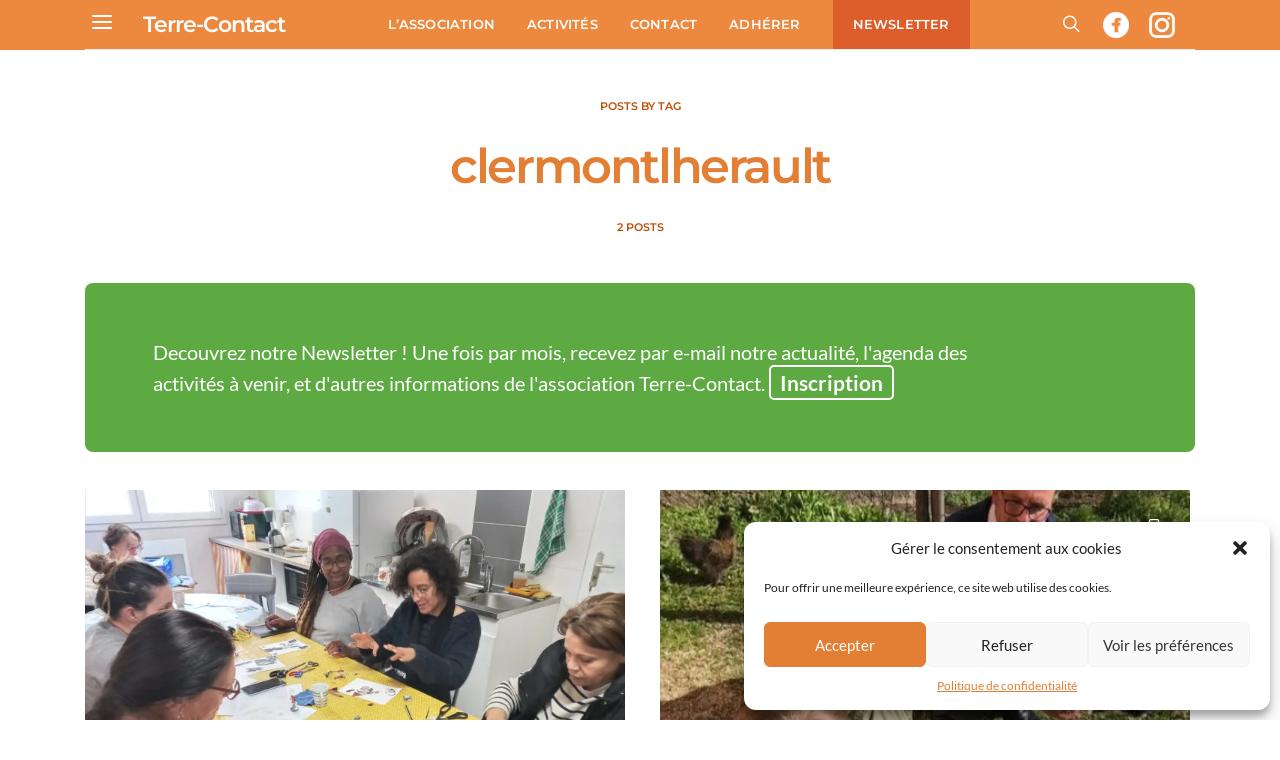

--- FILE ---
content_type: text/html; charset=utf-8
request_url: https://www.google.com/recaptcha/api2/anchor?ar=1&k=6LdVS1kaAAAAAKyttnyWXYPIU8xZxtcLtadt6L8T&co=aHR0cHM6Ly93d3cudGVycmUtY29udGFjdC5jb206NDQz&hl=en&v=9TiwnJFHeuIw_s0wSd3fiKfN&size=invisible&anchor-ms=20000&execute-ms=30000&cb=5jolrxh6dem
body_size: 48120
content:
<!DOCTYPE HTML><html dir="ltr" lang="en"><head><meta http-equiv="Content-Type" content="text/html; charset=UTF-8">
<meta http-equiv="X-UA-Compatible" content="IE=edge">
<title>reCAPTCHA</title>
<style type="text/css">
/* cyrillic-ext */
@font-face {
  font-family: 'Roboto';
  font-style: normal;
  font-weight: 400;
  font-stretch: 100%;
  src: url(//fonts.gstatic.com/s/roboto/v48/KFO7CnqEu92Fr1ME7kSn66aGLdTylUAMa3GUBHMdazTgWw.woff2) format('woff2');
  unicode-range: U+0460-052F, U+1C80-1C8A, U+20B4, U+2DE0-2DFF, U+A640-A69F, U+FE2E-FE2F;
}
/* cyrillic */
@font-face {
  font-family: 'Roboto';
  font-style: normal;
  font-weight: 400;
  font-stretch: 100%;
  src: url(//fonts.gstatic.com/s/roboto/v48/KFO7CnqEu92Fr1ME7kSn66aGLdTylUAMa3iUBHMdazTgWw.woff2) format('woff2');
  unicode-range: U+0301, U+0400-045F, U+0490-0491, U+04B0-04B1, U+2116;
}
/* greek-ext */
@font-face {
  font-family: 'Roboto';
  font-style: normal;
  font-weight: 400;
  font-stretch: 100%;
  src: url(//fonts.gstatic.com/s/roboto/v48/KFO7CnqEu92Fr1ME7kSn66aGLdTylUAMa3CUBHMdazTgWw.woff2) format('woff2');
  unicode-range: U+1F00-1FFF;
}
/* greek */
@font-face {
  font-family: 'Roboto';
  font-style: normal;
  font-weight: 400;
  font-stretch: 100%;
  src: url(//fonts.gstatic.com/s/roboto/v48/KFO7CnqEu92Fr1ME7kSn66aGLdTylUAMa3-UBHMdazTgWw.woff2) format('woff2');
  unicode-range: U+0370-0377, U+037A-037F, U+0384-038A, U+038C, U+038E-03A1, U+03A3-03FF;
}
/* math */
@font-face {
  font-family: 'Roboto';
  font-style: normal;
  font-weight: 400;
  font-stretch: 100%;
  src: url(//fonts.gstatic.com/s/roboto/v48/KFO7CnqEu92Fr1ME7kSn66aGLdTylUAMawCUBHMdazTgWw.woff2) format('woff2');
  unicode-range: U+0302-0303, U+0305, U+0307-0308, U+0310, U+0312, U+0315, U+031A, U+0326-0327, U+032C, U+032F-0330, U+0332-0333, U+0338, U+033A, U+0346, U+034D, U+0391-03A1, U+03A3-03A9, U+03B1-03C9, U+03D1, U+03D5-03D6, U+03F0-03F1, U+03F4-03F5, U+2016-2017, U+2034-2038, U+203C, U+2040, U+2043, U+2047, U+2050, U+2057, U+205F, U+2070-2071, U+2074-208E, U+2090-209C, U+20D0-20DC, U+20E1, U+20E5-20EF, U+2100-2112, U+2114-2115, U+2117-2121, U+2123-214F, U+2190, U+2192, U+2194-21AE, U+21B0-21E5, U+21F1-21F2, U+21F4-2211, U+2213-2214, U+2216-22FF, U+2308-230B, U+2310, U+2319, U+231C-2321, U+2336-237A, U+237C, U+2395, U+239B-23B7, U+23D0, U+23DC-23E1, U+2474-2475, U+25AF, U+25B3, U+25B7, U+25BD, U+25C1, U+25CA, U+25CC, U+25FB, U+266D-266F, U+27C0-27FF, U+2900-2AFF, U+2B0E-2B11, U+2B30-2B4C, U+2BFE, U+3030, U+FF5B, U+FF5D, U+1D400-1D7FF, U+1EE00-1EEFF;
}
/* symbols */
@font-face {
  font-family: 'Roboto';
  font-style: normal;
  font-weight: 400;
  font-stretch: 100%;
  src: url(//fonts.gstatic.com/s/roboto/v48/KFO7CnqEu92Fr1ME7kSn66aGLdTylUAMaxKUBHMdazTgWw.woff2) format('woff2');
  unicode-range: U+0001-000C, U+000E-001F, U+007F-009F, U+20DD-20E0, U+20E2-20E4, U+2150-218F, U+2190, U+2192, U+2194-2199, U+21AF, U+21E6-21F0, U+21F3, U+2218-2219, U+2299, U+22C4-22C6, U+2300-243F, U+2440-244A, U+2460-24FF, U+25A0-27BF, U+2800-28FF, U+2921-2922, U+2981, U+29BF, U+29EB, U+2B00-2BFF, U+4DC0-4DFF, U+FFF9-FFFB, U+10140-1018E, U+10190-1019C, U+101A0, U+101D0-101FD, U+102E0-102FB, U+10E60-10E7E, U+1D2C0-1D2D3, U+1D2E0-1D37F, U+1F000-1F0FF, U+1F100-1F1AD, U+1F1E6-1F1FF, U+1F30D-1F30F, U+1F315, U+1F31C, U+1F31E, U+1F320-1F32C, U+1F336, U+1F378, U+1F37D, U+1F382, U+1F393-1F39F, U+1F3A7-1F3A8, U+1F3AC-1F3AF, U+1F3C2, U+1F3C4-1F3C6, U+1F3CA-1F3CE, U+1F3D4-1F3E0, U+1F3ED, U+1F3F1-1F3F3, U+1F3F5-1F3F7, U+1F408, U+1F415, U+1F41F, U+1F426, U+1F43F, U+1F441-1F442, U+1F444, U+1F446-1F449, U+1F44C-1F44E, U+1F453, U+1F46A, U+1F47D, U+1F4A3, U+1F4B0, U+1F4B3, U+1F4B9, U+1F4BB, U+1F4BF, U+1F4C8-1F4CB, U+1F4D6, U+1F4DA, U+1F4DF, U+1F4E3-1F4E6, U+1F4EA-1F4ED, U+1F4F7, U+1F4F9-1F4FB, U+1F4FD-1F4FE, U+1F503, U+1F507-1F50B, U+1F50D, U+1F512-1F513, U+1F53E-1F54A, U+1F54F-1F5FA, U+1F610, U+1F650-1F67F, U+1F687, U+1F68D, U+1F691, U+1F694, U+1F698, U+1F6AD, U+1F6B2, U+1F6B9-1F6BA, U+1F6BC, U+1F6C6-1F6CF, U+1F6D3-1F6D7, U+1F6E0-1F6EA, U+1F6F0-1F6F3, U+1F6F7-1F6FC, U+1F700-1F7FF, U+1F800-1F80B, U+1F810-1F847, U+1F850-1F859, U+1F860-1F887, U+1F890-1F8AD, U+1F8B0-1F8BB, U+1F8C0-1F8C1, U+1F900-1F90B, U+1F93B, U+1F946, U+1F984, U+1F996, U+1F9E9, U+1FA00-1FA6F, U+1FA70-1FA7C, U+1FA80-1FA89, U+1FA8F-1FAC6, U+1FACE-1FADC, U+1FADF-1FAE9, U+1FAF0-1FAF8, U+1FB00-1FBFF;
}
/* vietnamese */
@font-face {
  font-family: 'Roboto';
  font-style: normal;
  font-weight: 400;
  font-stretch: 100%;
  src: url(//fonts.gstatic.com/s/roboto/v48/KFO7CnqEu92Fr1ME7kSn66aGLdTylUAMa3OUBHMdazTgWw.woff2) format('woff2');
  unicode-range: U+0102-0103, U+0110-0111, U+0128-0129, U+0168-0169, U+01A0-01A1, U+01AF-01B0, U+0300-0301, U+0303-0304, U+0308-0309, U+0323, U+0329, U+1EA0-1EF9, U+20AB;
}
/* latin-ext */
@font-face {
  font-family: 'Roboto';
  font-style: normal;
  font-weight: 400;
  font-stretch: 100%;
  src: url(//fonts.gstatic.com/s/roboto/v48/KFO7CnqEu92Fr1ME7kSn66aGLdTylUAMa3KUBHMdazTgWw.woff2) format('woff2');
  unicode-range: U+0100-02BA, U+02BD-02C5, U+02C7-02CC, U+02CE-02D7, U+02DD-02FF, U+0304, U+0308, U+0329, U+1D00-1DBF, U+1E00-1E9F, U+1EF2-1EFF, U+2020, U+20A0-20AB, U+20AD-20C0, U+2113, U+2C60-2C7F, U+A720-A7FF;
}
/* latin */
@font-face {
  font-family: 'Roboto';
  font-style: normal;
  font-weight: 400;
  font-stretch: 100%;
  src: url(//fonts.gstatic.com/s/roboto/v48/KFO7CnqEu92Fr1ME7kSn66aGLdTylUAMa3yUBHMdazQ.woff2) format('woff2');
  unicode-range: U+0000-00FF, U+0131, U+0152-0153, U+02BB-02BC, U+02C6, U+02DA, U+02DC, U+0304, U+0308, U+0329, U+2000-206F, U+20AC, U+2122, U+2191, U+2193, U+2212, U+2215, U+FEFF, U+FFFD;
}
/* cyrillic-ext */
@font-face {
  font-family: 'Roboto';
  font-style: normal;
  font-weight: 500;
  font-stretch: 100%;
  src: url(//fonts.gstatic.com/s/roboto/v48/KFO7CnqEu92Fr1ME7kSn66aGLdTylUAMa3GUBHMdazTgWw.woff2) format('woff2');
  unicode-range: U+0460-052F, U+1C80-1C8A, U+20B4, U+2DE0-2DFF, U+A640-A69F, U+FE2E-FE2F;
}
/* cyrillic */
@font-face {
  font-family: 'Roboto';
  font-style: normal;
  font-weight: 500;
  font-stretch: 100%;
  src: url(//fonts.gstatic.com/s/roboto/v48/KFO7CnqEu92Fr1ME7kSn66aGLdTylUAMa3iUBHMdazTgWw.woff2) format('woff2');
  unicode-range: U+0301, U+0400-045F, U+0490-0491, U+04B0-04B1, U+2116;
}
/* greek-ext */
@font-face {
  font-family: 'Roboto';
  font-style: normal;
  font-weight: 500;
  font-stretch: 100%;
  src: url(//fonts.gstatic.com/s/roboto/v48/KFO7CnqEu92Fr1ME7kSn66aGLdTylUAMa3CUBHMdazTgWw.woff2) format('woff2');
  unicode-range: U+1F00-1FFF;
}
/* greek */
@font-face {
  font-family: 'Roboto';
  font-style: normal;
  font-weight: 500;
  font-stretch: 100%;
  src: url(//fonts.gstatic.com/s/roboto/v48/KFO7CnqEu92Fr1ME7kSn66aGLdTylUAMa3-UBHMdazTgWw.woff2) format('woff2');
  unicode-range: U+0370-0377, U+037A-037F, U+0384-038A, U+038C, U+038E-03A1, U+03A3-03FF;
}
/* math */
@font-face {
  font-family: 'Roboto';
  font-style: normal;
  font-weight: 500;
  font-stretch: 100%;
  src: url(//fonts.gstatic.com/s/roboto/v48/KFO7CnqEu92Fr1ME7kSn66aGLdTylUAMawCUBHMdazTgWw.woff2) format('woff2');
  unicode-range: U+0302-0303, U+0305, U+0307-0308, U+0310, U+0312, U+0315, U+031A, U+0326-0327, U+032C, U+032F-0330, U+0332-0333, U+0338, U+033A, U+0346, U+034D, U+0391-03A1, U+03A3-03A9, U+03B1-03C9, U+03D1, U+03D5-03D6, U+03F0-03F1, U+03F4-03F5, U+2016-2017, U+2034-2038, U+203C, U+2040, U+2043, U+2047, U+2050, U+2057, U+205F, U+2070-2071, U+2074-208E, U+2090-209C, U+20D0-20DC, U+20E1, U+20E5-20EF, U+2100-2112, U+2114-2115, U+2117-2121, U+2123-214F, U+2190, U+2192, U+2194-21AE, U+21B0-21E5, U+21F1-21F2, U+21F4-2211, U+2213-2214, U+2216-22FF, U+2308-230B, U+2310, U+2319, U+231C-2321, U+2336-237A, U+237C, U+2395, U+239B-23B7, U+23D0, U+23DC-23E1, U+2474-2475, U+25AF, U+25B3, U+25B7, U+25BD, U+25C1, U+25CA, U+25CC, U+25FB, U+266D-266F, U+27C0-27FF, U+2900-2AFF, U+2B0E-2B11, U+2B30-2B4C, U+2BFE, U+3030, U+FF5B, U+FF5D, U+1D400-1D7FF, U+1EE00-1EEFF;
}
/* symbols */
@font-face {
  font-family: 'Roboto';
  font-style: normal;
  font-weight: 500;
  font-stretch: 100%;
  src: url(//fonts.gstatic.com/s/roboto/v48/KFO7CnqEu92Fr1ME7kSn66aGLdTylUAMaxKUBHMdazTgWw.woff2) format('woff2');
  unicode-range: U+0001-000C, U+000E-001F, U+007F-009F, U+20DD-20E0, U+20E2-20E4, U+2150-218F, U+2190, U+2192, U+2194-2199, U+21AF, U+21E6-21F0, U+21F3, U+2218-2219, U+2299, U+22C4-22C6, U+2300-243F, U+2440-244A, U+2460-24FF, U+25A0-27BF, U+2800-28FF, U+2921-2922, U+2981, U+29BF, U+29EB, U+2B00-2BFF, U+4DC0-4DFF, U+FFF9-FFFB, U+10140-1018E, U+10190-1019C, U+101A0, U+101D0-101FD, U+102E0-102FB, U+10E60-10E7E, U+1D2C0-1D2D3, U+1D2E0-1D37F, U+1F000-1F0FF, U+1F100-1F1AD, U+1F1E6-1F1FF, U+1F30D-1F30F, U+1F315, U+1F31C, U+1F31E, U+1F320-1F32C, U+1F336, U+1F378, U+1F37D, U+1F382, U+1F393-1F39F, U+1F3A7-1F3A8, U+1F3AC-1F3AF, U+1F3C2, U+1F3C4-1F3C6, U+1F3CA-1F3CE, U+1F3D4-1F3E0, U+1F3ED, U+1F3F1-1F3F3, U+1F3F5-1F3F7, U+1F408, U+1F415, U+1F41F, U+1F426, U+1F43F, U+1F441-1F442, U+1F444, U+1F446-1F449, U+1F44C-1F44E, U+1F453, U+1F46A, U+1F47D, U+1F4A3, U+1F4B0, U+1F4B3, U+1F4B9, U+1F4BB, U+1F4BF, U+1F4C8-1F4CB, U+1F4D6, U+1F4DA, U+1F4DF, U+1F4E3-1F4E6, U+1F4EA-1F4ED, U+1F4F7, U+1F4F9-1F4FB, U+1F4FD-1F4FE, U+1F503, U+1F507-1F50B, U+1F50D, U+1F512-1F513, U+1F53E-1F54A, U+1F54F-1F5FA, U+1F610, U+1F650-1F67F, U+1F687, U+1F68D, U+1F691, U+1F694, U+1F698, U+1F6AD, U+1F6B2, U+1F6B9-1F6BA, U+1F6BC, U+1F6C6-1F6CF, U+1F6D3-1F6D7, U+1F6E0-1F6EA, U+1F6F0-1F6F3, U+1F6F7-1F6FC, U+1F700-1F7FF, U+1F800-1F80B, U+1F810-1F847, U+1F850-1F859, U+1F860-1F887, U+1F890-1F8AD, U+1F8B0-1F8BB, U+1F8C0-1F8C1, U+1F900-1F90B, U+1F93B, U+1F946, U+1F984, U+1F996, U+1F9E9, U+1FA00-1FA6F, U+1FA70-1FA7C, U+1FA80-1FA89, U+1FA8F-1FAC6, U+1FACE-1FADC, U+1FADF-1FAE9, U+1FAF0-1FAF8, U+1FB00-1FBFF;
}
/* vietnamese */
@font-face {
  font-family: 'Roboto';
  font-style: normal;
  font-weight: 500;
  font-stretch: 100%;
  src: url(//fonts.gstatic.com/s/roboto/v48/KFO7CnqEu92Fr1ME7kSn66aGLdTylUAMa3OUBHMdazTgWw.woff2) format('woff2');
  unicode-range: U+0102-0103, U+0110-0111, U+0128-0129, U+0168-0169, U+01A0-01A1, U+01AF-01B0, U+0300-0301, U+0303-0304, U+0308-0309, U+0323, U+0329, U+1EA0-1EF9, U+20AB;
}
/* latin-ext */
@font-face {
  font-family: 'Roboto';
  font-style: normal;
  font-weight: 500;
  font-stretch: 100%;
  src: url(//fonts.gstatic.com/s/roboto/v48/KFO7CnqEu92Fr1ME7kSn66aGLdTylUAMa3KUBHMdazTgWw.woff2) format('woff2');
  unicode-range: U+0100-02BA, U+02BD-02C5, U+02C7-02CC, U+02CE-02D7, U+02DD-02FF, U+0304, U+0308, U+0329, U+1D00-1DBF, U+1E00-1E9F, U+1EF2-1EFF, U+2020, U+20A0-20AB, U+20AD-20C0, U+2113, U+2C60-2C7F, U+A720-A7FF;
}
/* latin */
@font-face {
  font-family: 'Roboto';
  font-style: normal;
  font-weight: 500;
  font-stretch: 100%;
  src: url(//fonts.gstatic.com/s/roboto/v48/KFO7CnqEu92Fr1ME7kSn66aGLdTylUAMa3yUBHMdazQ.woff2) format('woff2');
  unicode-range: U+0000-00FF, U+0131, U+0152-0153, U+02BB-02BC, U+02C6, U+02DA, U+02DC, U+0304, U+0308, U+0329, U+2000-206F, U+20AC, U+2122, U+2191, U+2193, U+2212, U+2215, U+FEFF, U+FFFD;
}
/* cyrillic-ext */
@font-face {
  font-family: 'Roboto';
  font-style: normal;
  font-weight: 900;
  font-stretch: 100%;
  src: url(//fonts.gstatic.com/s/roboto/v48/KFO7CnqEu92Fr1ME7kSn66aGLdTylUAMa3GUBHMdazTgWw.woff2) format('woff2');
  unicode-range: U+0460-052F, U+1C80-1C8A, U+20B4, U+2DE0-2DFF, U+A640-A69F, U+FE2E-FE2F;
}
/* cyrillic */
@font-face {
  font-family: 'Roboto';
  font-style: normal;
  font-weight: 900;
  font-stretch: 100%;
  src: url(//fonts.gstatic.com/s/roboto/v48/KFO7CnqEu92Fr1ME7kSn66aGLdTylUAMa3iUBHMdazTgWw.woff2) format('woff2');
  unicode-range: U+0301, U+0400-045F, U+0490-0491, U+04B0-04B1, U+2116;
}
/* greek-ext */
@font-face {
  font-family: 'Roboto';
  font-style: normal;
  font-weight: 900;
  font-stretch: 100%;
  src: url(//fonts.gstatic.com/s/roboto/v48/KFO7CnqEu92Fr1ME7kSn66aGLdTylUAMa3CUBHMdazTgWw.woff2) format('woff2');
  unicode-range: U+1F00-1FFF;
}
/* greek */
@font-face {
  font-family: 'Roboto';
  font-style: normal;
  font-weight: 900;
  font-stretch: 100%;
  src: url(//fonts.gstatic.com/s/roboto/v48/KFO7CnqEu92Fr1ME7kSn66aGLdTylUAMa3-UBHMdazTgWw.woff2) format('woff2');
  unicode-range: U+0370-0377, U+037A-037F, U+0384-038A, U+038C, U+038E-03A1, U+03A3-03FF;
}
/* math */
@font-face {
  font-family: 'Roboto';
  font-style: normal;
  font-weight: 900;
  font-stretch: 100%;
  src: url(//fonts.gstatic.com/s/roboto/v48/KFO7CnqEu92Fr1ME7kSn66aGLdTylUAMawCUBHMdazTgWw.woff2) format('woff2');
  unicode-range: U+0302-0303, U+0305, U+0307-0308, U+0310, U+0312, U+0315, U+031A, U+0326-0327, U+032C, U+032F-0330, U+0332-0333, U+0338, U+033A, U+0346, U+034D, U+0391-03A1, U+03A3-03A9, U+03B1-03C9, U+03D1, U+03D5-03D6, U+03F0-03F1, U+03F4-03F5, U+2016-2017, U+2034-2038, U+203C, U+2040, U+2043, U+2047, U+2050, U+2057, U+205F, U+2070-2071, U+2074-208E, U+2090-209C, U+20D0-20DC, U+20E1, U+20E5-20EF, U+2100-2112, U+2114-2115, U+2117-2121, U+2123-214F, U+2190, U+2192, U+2194-21AE, U+21B0-21E5, U+21F1-21F2, U+21F4-2211, U+2213-2214, U+2216-22FF, U+2308-230B, U+2310, U+2319, U+231C-2321, U+2336-237A, U+237C, U+2395, U+239B-23B7, U+23D0, U+23DC-23E1, U+2474-2475, U+25AF, U+25B3, U+25B7, U+25BD, U+25C1, U+25CA, U+25CC, U+25FB, U+266D-266F, U+27C0-27FF, U+2900-2AFF, U+2B0E-2B11, U+2B30-2B4C, U+2BFE, U+3030, U+FF5B, U+FF5D, U+1D400-1D7FF, U+1EE00-1EEFF;
}
/* symbols */
@font-face {
  font-family: 'Roboto';
  font-style: normal;
  font-weight: 900;
  font-stretch: 100%;
  src: url(//fonts.gstatic.com/s/roboto/v48/KFO7CnqEu92Fr1ME7kSn66aGLdTylUAMaxKUBHMdazTgWw.woff2) format('woff2');
  unicode-range: U+0001-000C, U+000E-001F, U+007F-009F, U+20DD-20E0, U+20E2-20E4, U+2150-218F, U+2190, U+2192, U+2194-2199, U+21AF, U+21E6-21F0, U+21F3, U+2218-2219, U+2299, U+22C4-22C6, U+2300-243F, U+2440-244A, U+2460-24FF, U+25A0-27BF, U+2800-28FF, U+2921-2922, U+2981, U+29BF, U+29EB, U+2B00-2BFF, U+4DC0-4DFF, U+FFF9-FFFB, U+10140-1018E, U+10190-1019C, U+101A0, U+101D0-101FD, U+102E0-102FB, U+10E60-10E7E, U+1D2C0-1D2D3, U+1D2E0-1D37F, U+1F000-1F0FF, U+1F100-1F1AD, U+1F1E6-1F1FF, U+1F30D-1F30F, U+1F315, U+1F31C, U+1F31E, U+1F320-1F32C, U+1F336, U+1F378, U+1F37D, U+1F382, U+1F393-1F39F, U+1F3A7-1F3A8, U+1F3AC-1F3AF, U+1F3C2, U+1F3C4-1F3C6, U+1F3CA-1F3CE, U+1F3D4-1F3E0, U+1F3ED, U+1F3F1-1F3F3, U+1F3F5-1F3F7, U+1F408, U+1F415, U+1F41F, U+1F426, U+1F43F, U+1F441-1F442, U+1F444, U+1F446-1F449, U+1F44C-1F44E, U+1F453, U+1F46A, U+1F47D, U+1F4A3, U+1F4B0, U+1F4B3, U+1F4B9, U+1F4BB, U+1F4BF, U+1F4C8-1F4CB, U+1F4D6, U+1F4DA, U+1F4DF, U+1F4E3-1F4E6, U+1F4EA-1F4ED, U+1F4F7, U+1F4F9-1F4FB, U+1F4FD-1F4FE, U+1F503, U+1F507-1F50B, U+1F50D, U+1F512-1F513, U+1F53E-1F54A, U+1F54F-1F5FA, U+1F610, U+1F650-1F67F, U+1F687, U+1F68D, U+1F691, U+1F694, U+1F698, U+1F6AD, U+1F6B2, U+1F6B9-1F6BA, U+1F6BC, U+1F6C6-1F6CF, U+1F6D3-1F6D7, U+1F6E0-1F6EA, U+1F6F0-1F6F3, U+1F6F7-1F6FC, U+1F700-1F7FF, U+1F800-1F80B, U+1F810-1F847, U+1F850-1F859, U+1F860-1F887, U+1F890-1F8AD, U+1F8B0-1F8BB, U+1F8C0-1F8C1, U+1F900-1F90B, U+1F93B, U+1F946, U+1F984, U+1F996, U+1F9E9, U+1FA00-1FA6F, U+1FA70-1FA7C, U+1FA80-1FA89, U+1FA8F-1FAC6, U+1FACE-1FADC, U+1FADF-1FAE9, U+1FAF0-1FAF8, U+1FB00-1FBFF;
}
/* vietnamese */
@font-face {
  font-family: 'Roboto';
  font-style: normal;
  font-weight: 900;
  font-stretch: 100%;
  src: url(//fonts.gstatic.com/s/roboto/v48/KFO7CnqEu92Fr1ME7kSn66aGLdTylUAMa3OUBHMdazTgWw.woff2) format('woff2');
  unicode-range: U+0102-0103, U+0110-0111, U+0128-0129, U+0168-0169, U+01A0-01A1, U+01AF-01B0, U+0300-0301, U+0303-0304, U+0308-0309, U+0323, U+0329, U+1EA0-1EF9, U+20AB;
}
/* latin-ext */
@font-face {
  font-family: 'Roboto';
  font-style: normal;
  font-weight: 900;
  font-stretch: 100%;
  src: url(//fonts.gstatic.com/s/roboto/v48/KFO7CnqEu92Fr1ME7kSn66aGLdTylUAMa3KUBHMdazTgWw.woff2) format('woff2');
  unicode-range: U+0100-02BA, U+02BD-02C5, U+02C7-02CC, U+02CE-02D7, U+02DD-02FF, U+0304, U+0308, U+0329, U+1D00-1DBF, U+1E00-1E9F, U+1EF2-1EFF, U+2020, U+20A0-20AB, U+20AD-20C0, U+2113, U+2C60-2C7F, U+A720-A7FF;
}
/* latin */
@font-face {
  font-family: 'Roboto';
  font-style: normal;
  font-weight: 900;
  font-stretch: 100%;
  src: url(//fonts.gstatic.com/s/roboto/v48/KFO7CnqEu92Fr1ME7kSn66aGLdTylUAMa3yUBHMdazQ.woff2) format('woff2');
  unicode-range: U+0000-00FF, U+0131, U+0152-0153, U+02BB-02BC, U+02C6, U+02DA, U+02DC, U+0304, U+0308, U+0329, U+2000-206F, U+20AC, U+2122, U+2191, U+2193, U+2212, U+2215, U+FEFF, U+FFFD;
}

</style>
<link rel="stylesheet" type="text/css" href="https://www.gstatic.com/recaptcha/releases/9TiwnJFHeuIw_s0wSd3fiKfN/styles__ltr.css">
<script nonce="OJSRznyuFun79jW5_DE35w" type="text/javascript">window['__recaptcha_api'] = 'https://www.google.com/recaptcha/api2/';</script>
<script type="text/javascript" src="https://www.gstatic.com/recaptcha/releases/9TiwnJFHeuIw_s0wSd3fiKfN/recaptcha__en.js" nonce="OJSRznyuFun79jW5_DE35w">
      
    </script></head>
<body><div id="rc-anchor-alert" class="rc-anchor-alert"></div>
<input type="hidden" id="recaptcha-token" value="[base64]">
<script type="text/javascript" nonce="OJSRznyuFun79jW5_DE35w">
      recaptcha.anchor.Main.init("[\x22ainput\x22,[\x22bgdata\x22,\x22\x22,\[base64]/[base64]/[base64]/[base64]/cjw8ejpyPj4+eil9Y2F0Y2gobCl7dGhyb3cgbDt9fSxIPWZ1bmN0aW9uKHcsdCx6KXtpZih3PT0xOTR8fHc9PTIwOCl0LnZbd10/dC52W3ddLmNvbmNhdCh6KTp0LnZbd109b2Yoeix0KTtlbHNle2lmKHQuYkImJnchPTMxNylyZXR1cm47dz09NjZ8fHc9PTEyMnx8dz09NDcwfHx3PT00NHx8dz09NDE2fHx3PT0zOTd8fHc9PTQyMXx8dz09Njh8fHc9PTcwfHx3PT0xODQ/[base64]/[base64]/[base64]/bmV3IGRbVl0oSlswXSk6cD09Mj9uZXcgZFtWXShKWzBdLEpbMV0pOnA9PTM/bmV3IGRbVl0oSlswXSxKWzFdLEpbMl0pOnA9PTQ/[base64]/[base64]/[base64]/[base64]\x22,\[base64]\\u003d\x22,\x22w79Gw605d8KswovDugfDrkU0e1VbwrTCkwDDgiXCvCdpwqHCsxLCrUsCw6c/w6fDkg7CoMKmfcKdwovDncOZw5YMGjB3w61nPcKzwqrCrl7Cg8KUw6MlwqvCnsK6w7LCtzlKwq/DsjxJMcO9KQhBwofDl8Otw5DDhSlTWMOyO8OZw4t1TsONC05awoUETcOfw5Row7YBw7vCiHohw73DvMKmw47CkcOJAl8gKcO/GxnDl33DhAlKwoDCo8KnwpfDniDDhMKIDR3DisKhwp/CqsO6VDHClFHCp1MFwqvDtcKvPsKHZ8Kvw59RwqrDgsOzwq8yw7/Cs8KPw4XCtSLDsW1UUsO/[base64]/Ci2PDicOlFVFKwr/CtUMBEsKjacOAwrjCtMOvw4LDjHfCssKgdX4yw7nDlEnCqm7DtGjDu8Krwpk1woTCuMODwr1ZQyZTCsOeXlcHwoDCkRF5VRthSMOgScOuwp/DsTwtwpHDkSh6w6rDqMOdwptVwpbCpnTCi3rCnMK3QcK3O8OPw7oHwqxrwqXCqMOpe1BjTSPChcKxw55Cw53CihItw7FfMMKGwrDDuMKIAMK1wqDDt8K/w4Mdw6xqNGphwpEVHh/[base64]/aSPCj0M6wpBYw7AIw5EJw4QXw5fCrMOMw44Sd8KrPz7DjMKPwopwwonDi3LDnMOsw4Y0I2ZGw7fDhcK7w7phFD5ow7fCkXfCgcOZasKKw6/CvUNbwqxww6ATwp3CssKiw7V7U07DhD7Dvh/ClcKFRMKCwos2w7PDu8ObLz/CsW3CoUfCjVLCtMOkQsOve8KVa1/DmcKzw5XCicO0QMK0w7XDi8O3T8KdJcK9OcOCw7hdVsOOIsOew7DCn8KqwoAuwqVlwosQw5Mmw6LDlMKJw67Cm8KKTi8EJA1ARFJ6wrYGw73DusORw7XCmk/[base64]/Do8OcYURaR8KhJRlmVSE3TcOUYsKJBsKtPMKXwpApw69/wpM9wqsBw4JOMzBtMHdUwpM4WUXDlcK/w6VGwrXDu07DiRLDt8O9w4HCvhvCqcOmSMKyw5ctwofCn1pjIiMHF8KALigJGMOxB8K7flzCjhDDisKENDxnwqQ2w5d7wpbDi8OSZGMsdMK0wrHClCfDjhHCocK7wqrCs3J5fQQVwptbwqbCsVrDsFjCnBVSwprCulXDg2DCsT/Dk8OLw7UJw4pyKG7DpMKHwoIpw5h+QMKUw63DvMOywprCkQBhwrLCicKOLsOswofDjsO/w4dNw4nCscKew400wpDCmMOUw5dJw4LCmUI0wozClcKPw5xDw7Mjw40qFcOxdTzDmFvDlsKpwrlFwpDCtMOGfnvClsKEw6zCqkNuHsKFw5dKwrbCi8KAKMKZFxPCsADCmyjDv08+RsKhWxHCgsKEw5JowrYWM8K/wozCpWrDl8OHbhjCgWAPVcKic8KxZWTCnUTDryPCgl0zZ8OTwp7CsDRsCT8PUDE9RC9owpd7WVzCgA/CqsKYwq7CgjkUMFTDsyV/O3HCucK4w6ANdsOSZGYLw6FPKygiwpnDkMKcwr/Clj07w59sWDZFwp0jw4fDmyR+wqUUGcK7wr/Dp8OUw7BiwqpQCMO5w7XDicKlA8KiwpvDh0PCmQbCgcOKw4zDgSk5bCt8wqHCjXnDlcKEUH3CjBwQw53DnRbCvHE7w4tQwoXDl8O/wpl2wo/CoBfDnsOewqM+HA4ywrULI8KQw6vCn27DgVDCjCPCscOkwqdowonDm8KcwrfCm2IwZMOUw57Dv8KVwrFHKHzDj8Kywrcpc8O/w7/CuMK9wrrDpcKWw6zDnRTDuMKKwo1sw4diw55GV8OWScKQwpRAK8OEw63CjsOvwrVPaxkpUBrDtg/CmFbDjG/CvggIUcKsTMORMcK0PCtbw7k5ChvCpwHCs8OdFsKpw57Ck0pnwpF0CMOcMcKJwp54csKNTcKkMwprw6peRx5OesOGw7vDqjDClR18w5jDv8K0RcOqw5TDoi/Cj8KPVMOTPwZBPsKiehJ/[base64]/CtsKqMQTCkcOBG1TCtnJiwqg0w7nCgcK6w791J8OvwpEedCLCu8Ovw5ZBKRPDqWpTw5/Ct8OLw4XCkhnDrirDr8K3wpk+w6oNXzQYw4LChSPChcKcwo1Kw4LCmcO3QcOpwq4Qwp9DwqXDrV/DkMOLKljDlsOewojDscO9RsO4w5l2w6kwSUxgOytlQEbDj1FVwrUMw5DDj8Kew7nDpcOGF8OOwrNVNsKNUsKiwp7CnWoQGyfComPDh0HDksK6wojDscOlwo1ew48NYUfDlw/CowjCsx3Dq8OKw5x9CMKVwqhgfsKHB8OjHMOvwo7Cl8KWw7p7wotiw7PDgxgRw4QYwp/[base64]/ClcONw67DtFnDrWfCh8K/w5wqw5nDsnBkG8K/wqwLw7DCrjrDrjTDicKxw6rCpjPCvsK/wobDr03ClcO8wrvCqsKlw6DDrVUtA8Ocw4gnwqbCmMOsBDbDsMONUyPDqV7DtkUkwonDrx/DtCnDmsK4K2vCgsK3w5E7eMK/GyITOSzDmlExwq93LkTDhWDDgsKwwr0Rwrdow4RNE8O2wp9hb8KHwrMQd2UAw4TDqcK6eMOnRWQbwqFcGsKOwpZBYg9qwonCm8O6w6ZtEn/CmMKFRMOXwoPDh8OSw7zDihrDtcKwRxvCqVjCjj/Cng0rGMOywqvCjTzDomJGHVHDqTg9wpTDqsOXMgUgw7NuwoE9wrLDisO/w4wvwrECwq3DpMKlAsK2ecKXPcKUwpzCjsKuw6ogZMKtAF5jwprDtsKcWAZcJXc4RWA8wqfCr3EyRzUlTWLDvT/[base64]/[base64]/[base64]/DusKIb8KEPMOawpRowoHChwA4wodmd1nDiHoYw6MLF2LDt8ORWjZySELDtMOIYAvCrhnCujJUUhJQwovDpjjDjTEPwofDiwxpwqoCwrMWPMOFw7RcJ13DisKow6VYIQ4gMsOvw7bDkWUINALDlBbDt8O2wqJ7w53DhR7Do8OyccOawofCnMODw796w4pOw7/[base64]/Dq8KMVcOVw53CpTMIw4TCqMKTKDTDqHprw5dAMsKfa8OacC1BAMK3w7jDk8OtMEZLSxIzwqfDpCvDpWjDk8K1WDU0XMK/D8Krwrh9AMOSw5TCqSzDlS/CiBHCh0ICwrZpbAFpw6LCpMKAaR3Do8Oow6PCsXFowrYnw4zCmwTCo8KODcKAwq3DgcOcwoTCkX3DvcOfwrxhEkPDv8KZwp7DjBl5w6lkDTbDryFKSsOAw5/[base64]/w5XDtQrCtMKAw696wo9Nw5xuwpVaPsOoEWzDk8KhwonCp8OqZ8KLw4TDoDQKS8OIczXDj0RifsK5dsK6w6BeTS9lwpVtw5nCiMOeTCLDtMKmKsKhG8OKw4XDnjV5YsOow6hkMi7CrGLChSPDlsOBwoRUNFHCucK/[base64]/DisKIDhbDu27DmMK/w44Wa1R7awLCssOOHcKlScKtVMKSw4IMw6bCsMOuC8KJwrxjNcOPFlbDoyFhwozCj8Odw4sjw5/Cr8OiwpNZfsKMScKeCMKSWcOFKwnDriJpw7BcwqTDoCxRw6rCsMK7woLDmxETcMOOw5sGYGwFw7Bvw4N4JMKNacKnw5vDng0rZsK0E2XCrjARw6Nqa2/CoMKJw6dwwrTCtsK9VUUFwo5mbyNZwppwEcOGwpE5TMO4wovDuk1JwpHDoMK/[base64]/Dv8OmPMKLc2Enw67CssOeWMO8wrwdPcKHBUTCssOYwpnCpVvCtRJ5w6bDlMOjw4s+PFtoKMONAUjCmULCqkcvw47DhcOxw7nCoB7DnyICPRNHG8OTwq0VQ8OKw69sw4EOGcOaw4zClMOxw5ErwpLDgQVPKBrCqMOnw4RyUMKiwqbDrMKNw67DhAsWwo9AYiM/Tl5Qw4N4wrUww4tEGsKqDsKiw4DCp1lgY8OWwpjDpcO5GQJPw6XCgQ3CsG3DgkLCisKdf1UeP8O2F8Kxw4ZEwqHCn3LCp8K7w7zDjcOxwo5TOWUZU8O3aX7CmMOpP3s/w7s+w7LDjsOVw6DDocOAwrLCuDRLw5nCssKkwqFTwr7DjABpwrzDvcKIw6tTwpEIPsKYG8OUw4XDjUU+YSZ3wo7DsMKQwrXClVXDnnnDuA7CtlfCiTjDr0ggwpo7R3vCicKCw4XCgMO/woo/BjPCrMOHw5fCoGB5HMKgw7vCjgVYwoxWBmMiwp15PWvDh2QCw7cJcndzwpjCvmwzwrFDMsKxeyrDrHzCmMKPw4PDvcKpTsKYwpUQwrzCgcKVwpM8CcOowrrDgsK5KsKrXx3DgcKVJDvCgRVEG8K3w4TCkMOGWsOSScKMwovDnlrDrRvCtQLCuw/DgMOCOjpTwpdgw7PCv8OgBy/DtVrClC0twqPClsK3LsOdwrs3w6A5wqbCnMORS8OIMUDCqsK2w7vDtSfCn0zDmcKtwoJuIcOObX0DDsKWbsKGKMKTFldxPsKcw4MySSXDl8KPB8OBwowewrETNG0iw5gYwqTDlcKOLMK7wrwtw5nDhcKLwrfCj246UMKPwoPDn1nCmsKbw5k2w5h4wrbCssKIwq/[base64]/EsO3TlLDqDDDkxnCg8O7A1fDrh4Vwo1QD11cJsObw6FsDMKlw73Cpm7Ci3LDuMKsw7/Dtj1sw5XDuF5INsOGw67Dtz3CmSh2w4/Cl30+wqDCmMKhaMONbMKzw6zCjEVgRivDp2FAwrlpXQzCngoJwpvCicKieUUYwqh+wpljwo8/w7IXDsOeRcOLwq5Yw7kNRU3Dp04nP8OBwqnCtwh+wrMewoDDusO2IsKfMcO/WUpXwoZnwqvCocORI8K7CjUoBMOkQWbDul3DiTzDsMKEccKHw7NrIcKLwozChWdDwpfCqMKiQMKYwrzCgwbDi1gDwoAkw6MSw6BjwrcBwqRoR8K0VcKzw6jDocOpK8O1ODvDpgI1RMOlwpnDnMOkwrpOTsOdT8KGwqnCu8OFTzYGw67CuVHCg8OHDMOgw5bCvk/ClWxuXcO9Pi5zDsOCwrtvw5gbwoDCncOXPmxTw67CmxHDisKWXBh+w7PClxbCrcONw6HDhmbCnkVgJlHCmRlpXMOswoPCpxnCtMO9RQnDqRZzJhdufMKzHUHDocOaw41Ywqw1wr5xH8KEwrvDpcOIwp/DsU/CjkViO8KEKcKXFVLCisObfS0ncsKvUmNIBRDDo8O7worDgivDu8Kgw6pWw74bwrEhwokiQVfCmMO6FsKaFcO8A8KvWMO7wq4jw4kDfj0cE3U3w5zDrmDDjWpVw7nCo8OsMg4rIUzDn8KyBQNQLsK4Mh3CkMKBExQ3w6VawrvCtcKZEGHCoW/DlMKUwqLDn8O/HzTDnE3DjVHCsMOBNmTDmBoBKzbCtzUiw5TCosOFDRXDgx4Hw53Dn8KCw4/DkMKLIl8TJRkqWsKHwrlsZMO/HzoiwqEbw4zCowrDssOsw4EafWp5woBew7oYw6fDqxHDrMO8wr0YwqQnw5vDsHFDfmvChi3Cl1wmZSFCDMKYwp5OE8Onw6PDg8OoNsO3wqTChcOUJhdbPB/Di8O9w58cZh3DnUIxJ3wjN8OJSADCqcK3w7gwZToBQzXDvcKvIMKiA8KrwrjDo8OnDGTDtm3DujUFw6rCjsOyXmfCswYiZULDsx4rwq0CIMOhIh/DgAPDmsK6THs7MQrCiwosw5wRdHEFwrt7wp8TQ0bCvsO7wp7CsVAOdsKFG8K3RsOjc24NU8KPEMKRwpYOw6vCgx1qHT/DjDA4C8KCD118PSA5BE0nXAvCpW/DpmvCkCIPwqMGw4xeQcKMLAU2N8KTw5fDlsO2w6/CjCdUw7wiH8OsdcOAX0rCsldYw7kJBkTDjSzCs8Ocw4fCgFtXTmbDnjMcU8OQwrEGDDpidVJPRmhoM3nCtGfCpsK0FBnDgBDDpzTCqQbCvD/DvyLCvRbCmcOyMsK3MmTDlMKdaGUNLhp/XBPCkXt1Zy1RT8Ksw63DoMOSfsOxP8OFNMKaJDANbixzw6TCusKzNVpbwo/Dn0vCvcK4woDDk2/CuWQ5wolEw7ADB8KswqDDtV0FwqnDpkvCssKBCMOuw5gHOMOoTjJZJMO9w69IwpvCnU7DpcOOw4fDlsKvwqQCw5zDj33DmMKBHcKUw6LCtsOPw4vCjGrCuVx8an7CtzINw54Ww7vCozTDnsKkw4/DsToZPsObw5TDjsKINsO4wrwAw6TDtMOVwq3DicOiwqzCoMOIP0EFfj8Fw5JZKcO8DsK1Ww1FZz9Jw5fDmMORwqJYwr/[base64]/ChG9hwodUw4YZdS7Co8OHwqbDtsOWfXTDuUPCt8KwZsOrw5tLBmTDg2LCvmpFG8Kmw690TMOWPVfCoQbDkiRPw7IQdRDDisK2wrgfwo3DsGnDnE9KMSVcOsO+Wi1bw4VrL8Orw5ZiwpMLTRUvwp5fw6/Dr8O9GcOQw4LCgy3Du2UjS2TDo8KiCBRYw4nCnQXClMKDwrQyRS3DpMOYNX/Cn8KiH1IDe8K3fcOewrZLbX7DgcOQw5PCogPCgMO7bsKGQcK9VMKjeCUBWcKRwrTDnX4FwqEqI3jDsiTDsR/CgMOSPgw6w6nDisOMwpbCjsOfwr5pwow/wpoHwqF2w70rw5jDosOWw590wpVJVUfCrcKwwpdBwqVUw6VmP8O9PcKaw6XCl8O8w4g7LVHCtsOLw5HCq1/Dv8KDw7zCpMO1woEuccOhU8K2T8ODQ8Opwo53csOPfQgDw4LDlBZow6R5w7PDjSzDusOxW8OwOhPCt8KywoHCj1R9wpgqaRUhw64IecK9PMObw75JIAZ2wrp3IhzCgUJ7c8O/cxV0UsOlw4nCiiJ0YcKpasOaEcOiAgDCtFPDo8O8w5/Cn8KowoPCoMOaZ8K5w70ITsKBwq06wp/Cl3hIwpI3wq/[base64]/DlsOiDF05woBCdMOPBsK4XCrDlzAdw5hXw7TDu8KcOsOHWzcNw6zCiEl/w7jDgMOYwojCpmsNQxHCqcKMwpY9F1RCYsKtS1AwwppXwpx6W1PDqMKgC8OTwrguw7NSwppmw7Jwwr90w6LCuXbDj0AkOcKTWDsnd8OpCsOgFhbCjDEKHlR3OhgbN8K0wokxw7VZwr3DjMOifMKtHMO+wpnCt8ODfRfDhcK/w5XClwZgw501wrzCvcKZb8KeSsOXbCpgwrQzCcOrAFMTwq7DiUHDkWJKw6lobQHDhcKCGmphGTjDl8ORwr8PIcKKwpXCqMKLw4XCiTMoQEvCvsKJwpDDvQMOwqPDoMONwpoJwqjDkMOvw6XDsMKqZG0rw6PDhALDoW4Pw7jDmsK/wqAvcMK8w4lcEMKDwq4AAMKgwr7CrMKqV8O1HcKiw6fCjUXCpcKzw78pacO9H8KdWcOuw5zCjcOSHcOsQgTDjn46w6Jxw5fDo8O3GcOeHMO/GsO3EzUoVRXCuzbCtMKCCxZzw64Xw7XDoGFYGSPCnhteeMOkM8ORw5nDo8OowrHDtBrCqlHDlEl4w7rCqTHCpsOhwoPDg1nDjMK6wplDw49/w7gbw7kHNynCkBTDuF8fwoDCgz5wLsOuwp4ewr9JCcKpw6LCv8KMCsKzwrDDpD3Diz/CkAbDlcK6bxUFwqY1aWwBwqDDkF8zPTnCtsKrH8OQO2XCuMO4SsO2A8K0HAbDjD/[base64]/[base64]/CgsKew6lmwr/DmhnDl1PCusKZw5IPe09yHlnCjsKXwqXDtD/[base64]/CkjB9NUsvEwnCksKpwqxDw7t3wqcTCcKFBMKIwobDtQvCjA0Aw7JPDWLDp8KPwo5JdltuC8Kgwr0tVMOUZXRlw6Y8woN8Bi3Cj8OIw4HCssO/bQJfw5vDhMKDwpPCvjrDk2TDuFDCvMODw75jw6E0w5zCpRXCgCkEwpMqTgzCj8KyeTjDjsKvFj/DrMKXYMK4V0/[base64]/CuV7Cp0IXeRHCocONw59gw5dkwpB5wph1d0bCgXnDjMO9ZMOdO8KDMT87wrvCu3cOwpzCml/CiMO4YsO4SzzCiMOXwpDDkcKPw5QUw5bCqcONwqbDqGFiwrdwbXTDlMKMw5nCv8KBbBIGOToxwrY/a8OXwo1bJ8ORwp/Dh8OHwpHCncKFw6BPw7LDmMO+w4FuwqhWwoXCjA8KUMKZYkNIwpnDo8KMwp5Iw5l8wr7DomMIGMO9T8OaPEI6PlB3JnsgZwrDvh3CrVfCuMORwogHwqfDusOHDnIxewpNwrdMf8OBwoPDkMKnwppnS8OXw5QuIMKXwrUYasKgYWrCmMO2ezrCkcKoPH8/P8O9w5ZSMBkwJ1DCq8OKeRMvKGLDgkQMw5fDthB/[base64]/CgMOfDcKBw6YlOQfChsKTcsOYw7Umwq92wrIxGMKeeVRbw5BZw5AALMKcw4HDqmgcIcKuSjJkwrzDrsOewqk+w6U9w4ACwrDDtMK4YsO/EMO7wp5dwo/Ct1XCq8O3K2B8bsOgT8K+VQxHW3nCp8OLXMK/[base64]/wrxCw4xEw53CucOcw7kuVMKMfVfDoD3DiTTCqcKFwqPCkSrCm8KjV2gsXCzDoDrCk8OqWMKLe2TCk8KGKUoqUsOWfXnCgMKXOMKGw7JjfHE/w7DDr8Ktwp7DmQUywpzDp8KbL8KaOsOXWTXDlkJqXyvDgWrDsVvDmjAfwoxAF8O2w7V6J8OPa8K7JMO/[base64]/CpsOxOAEZwr1Aw6/DosKOwrcdfMKrwqw5w7nDn8OMD8K2P8OTw5sTJjrDucOvwoFEfUjDmnfDvjQbw6DCh2AJwqXCpMOFNMKBMB0ewrnDoMK3EnjDocKiOHbDjVDCsRfDpjt3fcO3HcK5bsKEw455w51Nwr/DucK5woTCkxfCg8OJwpYPwo7Dq3/[base64]/wpRRw4nChSU3CFYAw4LCj3A7w5DDkMKKdcKZw41CJMOkL8OQwooHw6HDncO6wqDClhXDjwTCsBrDuiHDhsOddXLCrMOhw4dDOHPDqG/Dnn/Dsw7DnCY8wqrCpMOhJ14Cw5EFw5TDlMOuwrAXEMOzXcKxwpkAwo1BBcOmw6nCksKpw4ZhQsKoHRjCkGzDi8KIAg/[base64]/[base64]/w5EXVMKaw5w/KAfDn8KbRcKbwrfCv8OnMMKqAB7Cr1Jow5psEx3CizB5AsKgwqTCpUnDgTVaDcOMWWrCtBfCnMKuTcOTwrXCnHEYHcO1GsK9wqZKwr/DlGvCozk5w6/Dp8KmSsOjAMOFw4llw6Zka8ODPndkwowgCgbCm8K/w5FHQsOrwrbDkB1gCsOWw67Dm8OrwqXCmVoyDsOMOcKowqxhY2gQw7UlwpbDssKswoooXQzCgyfDsMObw4Vlw6RPwr/[base64]/[base64]/DmcKnajhmfMORWcKveEfCtcOVw4U7M8O9Hysfw7TCu8OQbsOcw5nCu0TCoF8uSy8iXVvDl8KAwo/Cn08EacO6HsOew7fDgMOIBcOOw5obOsOnwrEzwq9xwpfCm8O6DMKRw5PCnMKUXcKZwozDtMOmw6fCqW/Dnzk5w7VaAcKpwqPCssK3eMKww6fDrcORJzwawrzDqcKIU8O0TsKWwrZQa8K4NMONw6RAXcKwYhxnwoLClMOlAh5yLcKRw5fDiR5YCjTCnMOPRMOHTkJRUzPDrMO0ImJIcEhrCcK4Rn3DqcOKacK1a8O3wr/CgMKcVT/Co31uw5fDrMO3wrDDnMOgVlbDsXTDjcKZwrkbSVjCgcOOw7fCksK5M8KMw5kpIlrCoDllDBHDi8OgPwfDvHLDlRxWwpVgXCXCnFczwp7DnhoowozCsMOAw5jCh1DDnMOSw4JuwpfCicOLwpMnwpERwpTDqj7CocOrB1YLUsKCPzc7P8OFwr/Co8Obw4jCtcOAw4PChsKqaGPDuMKawrHDkMOYBGdww7J5MBJ9O8OaM8OGTMK8wrNLw4t2GhUsw4bDhFZywosuw6XCqA8bwojCr8OkwqTCpyYdfj4gQyHCiMKQCwoGw5tZUsOUw59IV8ONDcK7w6/DvQHDj8OOw6vCsF9cwqzDnC3DjMKTZcKuw6bCqhRGw4V6GsOBw4NPD2nCu1cDR8OSwojDkMOww5HCrw5awqc9KwfDjCPCkWjDtsOiYykzw5PClsOUw5fDosOfwrvClMOrJzzCv8KPw7nDmlIJwrfCrV7DiMOEV8KywpDCqcOzUx/Dsm/[base64]/[base64]/DlBTDvcKvw6DDkhzDrnAiccK6NCTCiVDCmsOQw4UoSMKqSREaacKrw6PCmQfDucKHBsOBw6LDsMKtwp45cBrCgmbDsQIxw6FnwrDDosOkw4HDv8Kww4rDiDpwBsKScVVuSH3DpXA2wp/[base64]/[base64]/[base64]/DrEdnwovCgTzDhG5LwpPCgcOYPwXDgwnCjMO0KGHDslHCrsOjGsKJQMKsw73Di8KdwrINw4HCusKPTyfCthzCgGnCjxNkw5rDhRIUTmsPHMOOYsKuw6LDvMKYF8O2wp8AGsOCwr7Dm8Kqw47DksK4wrzCrT7Cnw/CvUl8HGvDnDbCglDChcO9M8KAYE4HDULChcOwFV/[base64]/[base64]/CvsO0O8OMeSbCqDFycsKnw49ww5Ztw7nCpcO1wrnDncKFR8OfPTLDucOMw4/[base64]/DoRbDlVLDlmHCpMO2wq8Aw6lfw6vCj2NbwoBKwrrCsV/CiMKew5LDkMOwYcOzwrpOCxtSwoXCn8ODw78Xw7nCmsKqMiXDiA/Dq0rCpsO7TMOCw5Jywqhbwrxrw6YEw4EOw5XDt8KwU8OfwpLDh8KxcMK0TcO4MsKnCcOlw6zCpnIYw45qwoY8wq/DunzDu1/[base64]/PyvCn8OfdsKjSMKXwrgKw6RrwoLCucO6w6lhwp/DhMKUwqMqwpnDq3nCvzEHwqgZwrBZwq7DqhdaScK7w43DtcO0YFsMXMKrw453w4LCqSU4wrbDusOFwrnDnsKfw5zCpsK5MMKFwr5jwrp+wqVSw5nCozgYw6LDvQLCtGDDhhcTQcOHwotlw7w0E8OkwqbCo8KDXDPDuHw3aSHDr8ODPMKGw4XDskfCrSINP8O/wqh4w7BSaxliwoLCm8KIfcOGD8KowoZuw6rDlzrDkcO9LW3Dhl/[base64]/w5LDusOoK8KuTMONC0/[base64]/CqzDDocOCw7rDlMKnQRXDlMK8FXvDu2sxccOmwpbDjsKfw7kPP1d1ahPCqcKDw5Y3XMOhH0zDqcK4ZnPCr8OswqNLS8KGFcKBW8KBBsK/[base64]/Cgnt4w4h9w5fCp1sFKB5Uw6XCpRLDun8TWjonEjliw6TClzogEhB6W8K8wqIMw6bCicOIacOxwqNaGMKSD8KSUAFpw7PDixbDssKtwr7CpnLDhn/DtjNRRBM0aSwNTcKIwpRDwr1hIxohw7rCrT9iw6/CrX1swpIjKU7CrWYaw4nChcKKw6pCN1fCqH3DocKtS8KrwqLDrGsgGMKaw6LDrMOvAzojwrXChMOUQ8OXwq7Dlj7Cin03U8KCw6DDscOHRsK0wqcRw6MiAVTCgsKKN0FpLC/DkEHDrsK4wonCn8Orw4bDrsOocsK+w7HCpzvDgwDDpVESwrHDjcKsQsK/CcKLHFoIw6wcwoIfW2HDqRZww7vCqijCuEF0wr3Dph/Dpgdnw5jDo2cuw6ENw7zDjEHCryYfw5/CllxBO1xTV33Dpj4NFMOJTn3CrMOiScO8wqx4H8KVwqzClsKaw4TDhw/Cp1wLFAQ4E3kZw7zDqRdVdjfDpkZCwpDDj8Onw5Z1TsORwq3DmBsKLsKKDSrCiXjCmkZqwrLCssKbGT9qw5bDjwLCnsOSDMKfw4U1wqgcw44aD8O/GsK7w63DvMKISC12w5DDicKCw7gSRcOnw6XCjibCiMOzw4wpw6bDi8K4wrzCvcKEw63DkMKmw4hOw7LDgMOhd1UBTsKhwrLDvMOiw45VZRAbwp5SY2vCrijDmsO2w5fCkMKsTsK8fQzDhkYAwpQrw49dwoXCjwnCtsO/eRXCuULDucKbwozDgRjDpGnCg8OawoEZGyDCtUEywpsAw59kw5peCMO2Ew96wqXChsKSw43Cjj/CqiTCoH/ClUzCkDZfCMOlLVpgJ8Knw6TDoR0gwr3CijXCtsKsLMKcclDDucKFwr/Cih/DrEUFw4LDkV4qSRcQwqkJLMKuK8KDw7HDgWbDmDTDqMKYRsKNSBxMfkE4w4PDmMOGw6fDp3IdQyzDpkV7IsOqXCdZRxvDoWbDgQAMwogww5c2WMKAw6VOw48kw65QWMONDlwzNlLCt3zCoWg1UXlkbkPDlMOpw4xxwpfDmcOuw6hxwq/ClMKYMgdgwqTCkSLCkFhUXMOGesOTwrrCh8K/wq/CssKhXFPDh8O7ZnfDqB0GZXROwpBTwpJ+w4vCh8Kkwo3CmcKkwpYNbhzDtwMnw7LCqsKbXWRmw4txwqRTwrzCtsK4w6rDlcOaJzBFwpACwqMGTVPCvsKHw4I7wqQiwpNgbBDDiMKbLgEKIx3ClcKhM8OIwqDDiMObWsKew65jJMKswoAYwr/CosOpWUt5wo8Vw5tQwpscw4rDqMK+bsOlw5JgQVPCn3ECwpMOax5ZwqgTw5/Ct8OUwrjDrcODwr8Zwq4AFE/[base64]/CqcO5w68qw7NNw43CvCE6wr/Ci27Dmn3CkGDCuTobw7jChMKiIcKdwotBSwM5wrnCjsO6aXXCtmAPwqs5w7Y7HMK5YkEie8OpLCXDhUdjwo4xw5fDvcKqWMKzA8OQwqFfw6TCtsO/ScKScMOwZcKrGmMhwpDCh8KhKRnCnWnDoMODe3sFeh4BBB3CoMKlPMKBw7dcFMKfw6oWBGDCmhPCrTTCo0/CrMOKcDjDucKAPcKNw7soZ8KjOlfCmMKqN3ApX8O/[base64]/[base64]/DhsO9CmDDsQ3DmxLCu2LDtx/[base64]/wr84fcOqFMKcw74Ow49sIcO7TMO5JsOBdcK+wrw/eDbDq2vDtcOww7rDssOzcsO6w73CtMKvwqNhA8KDccK8wrYYw6dqw5wFw7UjwpHDmsOfw6fDv31nb8KVLcKLw5Nswq/Du8Kbw4oXBwFfwrnCuxt7JCzCukk8C8Kuw783wr/CvTREw7zDqm/[base64]/CncKDwoNLR2ZpwonCug/DncKJCSF8w57Dh8K9wqdCbWQ3wr/DgVzCmMONwosRYcOoSsKmwr3CskfDiMOCw5pHwrksXMODw4oXXMKMw7bCv8Khwr3Cr3XDhsK6wqpxwq0awoleJ8OFw7pvw67DiCJZE0vDiMOfw5p9bDQZw4fDjivCn8Olw7M0w6HDpx/[base64]/w7nCq8O+w7tvKMO4YcOuw5ESwp/[base64]/DlMK1J1pAwqLDvmIswrTCsMK3wqjCssOJIBTCvxzDrA/DqHNLNMO5LBEmwqfCncOHCsOQRW0WbMKSw7gNw7DDpMOAdsKNRk3Dm0/[base64]/DlTrDmyjDvRsFwqZGGxfCu8O+wr7DksKbC8OUwp/CugLDsB1qRATDukgZaxQjwq/Cm8OJAsKCw5o6w6rCuijCosO/[base64]/[base64]/Do1LDvsKAw5M9cQEBQU8uw4x6w6clw45nw5NcG00nE07CmSQTwoptwolGw6LCv8Ovw6/DmQTCmcKmLhDDrRrDvMK/wqFIwogqQRDCmsKVBR4/[base64]/bsOWw7fDqcOVeCUSw5fCqMOOUsKWLmtkwpE3TMOTw4ksA8KoKsOjwr4Iw5TCpVseZ8KbCsKlKGPDqsOXV8O0wrvCr19OPixcEll1MB0QwrnDpR1fNcO6wpDDi8KVwpDDtMKJOMOSwr/DiMKxw7vDiSE9VcOhZlvCl8O3w7VTw7vDnMOjY8K2ex7CgC3Csjcww7rCo8KnwqNuPXx5D8Ohag/CksO0woDDqEl2ecOGRXzDnHEYwrvCmsKcXA3DnnIfw67Crh7DngR8OwvCqhQ0XSMzLsObwrDDnmrDt8KMATlbwoo8w4fDpBQ/Q8OfEibCpzMLw6jDrVxeb8KVw4bCpXEQezHCpsOBChVXIQzCtndDwr94w5M2elB+w6E7DMOobMK9GyIGEHd+w6DDm8KxaEbDpyQEZm7CjSF7XcKMCsKZw5JAA0N0w6wOw4HCnnjCqcOkwp5QMTrDm8KgWC3Ci1wQw7NOPgYyMD5XwoDDhcO7w4nDmcKcwr/DsQbCqWZTRsOKw5laFsONEmfDojhzwoTDrcKIwrzDr8OOw67DpCzCkxzCqMOjwrMRwo7CoMKvam5CX8KQw6PDhy/Dn2fCuEPCucOpAU9zIFpdYHcAwqEWwplow7rCoMKTwrQ0w6zDtHnDlknDr3JrHsK4LkNzL8KET8Krwp3DucOFa3dZwqTDv8KJw5YYw6/Dr8KXEkTDvsOdMxzDvD9nw7k2RMK1YxZCw758w40FwqvCrhzChQ0swrjDmcKxw7ZuecOdw5fDtsOEwqLCqV3CoHpnQ0TDuMOtWANrwqN5wrQBw4DDnSwAZcKXTycUI1vDu8K7wqDCo0N2wr0Ud0gGCBZxw7tpVTQew4kLw4UuUUdxwrLDksK4w4fCq8KXwpdbTMOuwr/CuMKDGzXDj3TCisOgCsOMX8Orw6bDjMKnQiNrVVPCmXo+CcOwdcK3QVsKXUYBwrJCwoXCiMK3Yzw5GsKYwqvCmcO5KcO8w4TCnMKMH2TDl0R5wpQvAEpqw4lRw6XDhcKnX8KQagsRNsKhw4ESSWN3Yj/[base64]/w43DvsO7woNTwqbCnmzCnsK5w5DCv3bCg8OIFMO6CsOOaQvDrsKiUMK3JShXw7BbwqDDpA7Di8Oiw5gTwroQei5sw6XDicKrw6nDgMONw4LDmMOew4Nmw5tPb8OTV8KPwqPDr8Kiw5HDj8OXwpAVw53CngxceDIgYMOswqQxw6DCrC/[base64]/[base64]/V8Kpwr/DkMOyaTZYKcOXw5bCvH/DiiYMwodsTcK/woDDt8K0HAlfcMObw6PDqVIcWsK0w7/[base64]/ClMOGwpkuwp9xw7lww7HCtmHDl0XDhyDCtBLDpcOPScO1w7/CrcOkwonDncOHw63DrUl5CcO2RCzDqRALwoXCgU1OwqZqF37DpEnCkGXCtMOafMOMFsOhZ8O7bCl8AXMXwq99F8KWw6LCqmUew6wDw4nDuMKjaMKZw5R1w5TDgB/CuiYBBSLDglHDrx0yw7Egw4JOUEPCosOzw5HDisK+w4gOwrLDkcKPw6RKwpEoUMOYC8OiEsK/SMODw7rCnsOkw77DpcK1PGETLnp+wpnDoMKEN0/CrWxrC8OcGcOcw77Ci8KoO8OJVsKVwpbDucO6wq/DgcOKYQZ7w79uwpg4L8OKJ8OJY8KMw6RANMO3LxbCuV/DtMKkwrROeUXCojLDjcK4YcOid8OWF8O4w4l2LMKLMhUURDfDqkrDgMKtwrJ7QVzCmmVwRgw5Dhk4ZsOTw7/[base64]/CsnpRJ8OkwoTCuMO8CBohw7RLw7AHMEEMUsOlworDpMKHwpLCsl7CoMOew4hkKTLDpsKVT8KDw4TCmgMIwqzCo8KgwoQnLsOwwocPWMKQJyvChcK6JCLDoxPCkjDDuDvDicKFw6VIwrbCrXh2Cxpww43DmlLCoztXAmczIsONYsKoQFPCh8OBYTU7ZmLDom/DnMKuw6IVw4/CjsOnwpcjwqZrw6jCu1/[base64]/DrhhWwpTDnBjCoxjDoMOGF8OZbMOqNj5lwqBVwpsmwo3CrRRAcDggwphoFMKBIGMPwr7CgGMkNi7CscKqR8OswpNnw5DCp8OxacO/[base64]/CjMK1UsO5LRjDpi3ChWHCj8OBFRrDuhDCjHvDtMKZwq/CkkMJKX8+bjQoe8K6VcK7w7rCskPDtFIUw4rCuUNdInrDhB3DjsO1wrHCmSwwUcOiwpYtw7N2wr7DhsK1w6g/VcOWfncEwqs6w4/[base64]/[base64]/DocO8CcOrYcOlwpnDpEPDp8OJBMOvCVVlw6TCrEvCqcOqw6nDkMKbP8KQwpTDi1EZD8K/[base64]/DisOXGWvDmsOPEidbBWoXfMKXwpwkOl9LwqcmIRHCjUsPLDhGSSEsej7Di8ODwqbChsOwecO/HU/DpjvDkcO6VMKxw4PDhyMBK0wCw4PDhMOgbWrDncOrw5hIVsOmw4Afwo3CsQ/CtMO9aCJpKA8PHMOKWnYzw7vCtQvDkEDCnGLCosKYw5XDplULSDo+w73DhFNRw5kjw4E+\x22],null,[\x22conf\x22,null,\x226LdVS1kaAAAAAKyttnyWXYPIU8xZxtcLtadt6L8T\x22,0,null,null,null,1,[21,125,63,73,95,87,41,43,42,83,102,105,109,121],[-3059940,278],0,null,null,null,null,0,null,0,null,700,1,null,0,\x22CvYBEg8I8ajhFRgAOgZUOU5CNWISDwjmjuIVGAA6BlFCb29IYxIPCPeI5jcYADoGb2lsZURkEg8I8M3jFRgBOgZmSVZJaGISDwjiyqA3GAE6BmdMTkNIYxIPCN6/tzcYADoGZWF6dTZkEg8I2NKBMhgAOgZBcTc3dmYSDgi45ZQyGAE6BVFCT0QwEg8I0tuVNxgAOgZmZmFXQWUSDwiV2JQyGAA6BlBxNjBuZBIPCMXziDcYADoGYVhvaWFjEg8IjcqGMhgBOgZPd040dGYSDgiK/Yg3GAA6BU1mSUk0GhkIAxIVHRTwl+M3Dv++pQYZxJ0JGZzijAIZ\x22,0,0,null,null,1,null,0,0],\x22https://www.terre-contact.com:443\x22,null,[3,1,1],null,null,null,1,3600,[\x22https://www.google.com/intl/en/policies/privacy/\x22,\x22https://www.google.com/intl/en/policies/terms/\x22],\x22D3PVjj9tw4FLZ9OKxFCG9TpRm9mxmr+YPbRd3S0cViE\\u003d\x22,1,0,null,1,1768018023215,0,0,[15,132],null,[35,170,1],\x22RC-uOmsDqP5TQ0asQ\x22,null,null,null,null,null,\x220dAFcWeA6yFaQF_6z4zj4DXQByuoqD0ejx3f94Xr5-V-KNTGaNklN99shRZoyeFIFojqK9kov2smW9Mynxo_NV2huR3mwpToG3nQ\x22,1768100823216]");
    </script></body></html>

--- FILE ---
content_type: text/css;charset=UTF-8
request_url: https://www.terre-contact.com/?custom-css=6dd3b05d86
body_size: 1187
content:
/*
Vous pouvez ajouter du CSS personnalisé ici.

Cliquez sur l’icône d’aide ci-dessus pour en savoir plus.
*/
.navbar-primary .navbar-brand > img {
    height: 46px;
}
.authentic_widget_about-2{
margin-top: 0rem;
margin-top: 0rem!important;
}
.widget_media_image img{
max-width: 100%;
height: auto;
margin: 0 20%;
position: relative;
width: 60%;
}
.meta-category, .post-meta{display:none;}

.post-masonry .post-inner + .post-inner, .post-grid .post-inner + .post-inner {
    margin-top: 1rem;
}

/* couleur derriere texte accueil */
.tiles-7 .post-inner h2.entry-title{
background-color:#e8803f;
}
.sidebar form{
	text-align: center!important;
	padding: 2rem!important;}


.jeg_post_category,.jeg_post_meta{display:none!important;}

.jeg_hero_style_1 .jeg_thumb a>div:before {
    content: '';
    display: block;
    position: absolute;
    width: 100%;
    top: 0;
    bottom: 0;
    background: -moz-linear-gradient(top,rgba(0,0,0,0) 0,rgba(0,0,0,0.5) 65%,rgba(0,0,0,1) 100%)!important;
    background: -webkit-linear-gradient(top,rgba(0,0,0,0) 0,rgba(0,0,0,0.5) 65%,rgba(0,0,0,1) 100%)!important;
    background: linear-gradient(to bottom,rgba(0,0,0,0) 0,rgba(0,0,0,0.5) 65%,rgba(0,0,0,1) 100%)!important;
    filter: progid:DXImageTransform.Microsoft.gradient(startColorstr='#00000000', endColorstr='#000000', GradientType=0)!important;
    opacity: .6;
    z-index: 2;
}

.jeg_block_heading,.jeg_block_heading_6{display:none!important;}

.navbar .bsa-alert.alert-warning{display:none;}

.pk-share-buttons-items{display:none;}
.grecaptcha-badge{bottom: -90px!important;}

.tiles-outer .overlay > div {
    padding: 2rem 2rem 0rem;
    max-width: 100%;
    position: absolute;
    text-align: center;
    bottom: 0;
}
.wpcf7-form label{
position: relative;
clear: both;
width: 45%;
margin-right: 4%;color: #e09f3c;
font-size: 14px;
}
input[type="search"], input[type="text"], input[type="number"], input[type="email"], input[type="tel"], input[type="password"], optgroup, select, textarea {
font-size: 1.2rem !important;
}
.wpcf7-form .ctctc-subject,
.wpcf7-form .ctctc-message{
position:relative;width: 100%;
margin: 0;
}

#home-welcome-text {
position: relative;
display: table;
height: auto;
margin-bottom: 2rem;
}
#welcome-logo{
position: relative;
width: 16%;
float: left;
top: -4px;
}

#welcome-text{
position: relative;
display: block;
margin-bottom: 0rem;
color: #fff;
font-size: 20px;
background-color: #ed893f;
padding: 2rem;
border-radius: 8px;
float: left;
width: 82%;
margin-left: 2%;
}


i.icon {
    display: inline-block;
    width: 21px;
    height: 22px;
    line-height: 21px;
    vertical-align: text-top;
    margin-left: 5px;
    top: 2px;
}
body.home .post-share {
    display: none;
}
.post-masonry .post-inner + .post-inner, .post-grid .post-inner + .post-inner {
    text-align: left;
}
.archive-masonry h2 {
    margin-bottom: 1rem;
}
.archive-masonry .post-more {
    margin-top: 0;
}
.home-foot-titre{
position: relative;
background-color: #e37e35;
padding: 0.4rem 0.4rem;
border-radius: 6px;
top: -7px;	
}

.site-footer .sidebar-footer .title-widget {
  color: #fff;
}
.navbar-primary .navbar-search {
    margin-left: 0rem;
}

.content p {
    color: #bd6829!important;
}